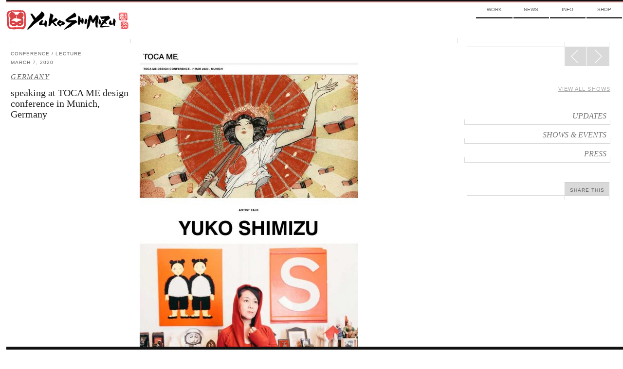

--- FILE ---
content_type: text/html; charset=UTF-8
request_url: https://mail.yukoart.com/shows/speaking-at-a-design-festival-in-munich-germany/
body_size: 6441
content:
    <!doctype html>
<!--[if lt IE 7]> <html class="no-js lt-ie10 lt-ie9 lt-ie8 lt-ie7" lang="en-US" itemscope itemtype="http://schema.org/Organization" xmlns:fb="http://ogp.me/ns/fb#"> <![endif]-->
<!--[if IE 7]>    <html class="no-js lt-ie10 lt-ie9 lt-ie8" lang="en-US" itemscope itemtype="http://schema.org/Organization" xmlns:fb="http://ogp.me/ns/fb#"> <![endif]-->
<!--[if IE 8]>    <html class="no-js lt-ie10 lt-ie9" lang="en-US" itemscope itemtype="http://schema.org/Organization" xmlns:fb="http://ogp.me/ns/fb#"> <![endif]-->
<!--[if IE 9]>    <html class="no-js lt-ie10" lang="en-US" itemscope itemtype="http://schema.org/Organization" xmlns:fb="http://ogp.me/ns/fb#"> <![endif]-->
<!--[if gt IE 9]><!--> <html class="no-js" lang="en-US" itemscope itemtype="http://schema.org/Organization" xmlns:fb="http://ogp.me/ns/fb#"> <!--<![endif]-->
<!-- the "no-js" class is for Modernizr. -->

<head id="yukoart.com" data-template-set="yuko" profile="http://gmpg.org/xfn/11">
	<meta charset="UTF-8">
	<meta http-equiv="cleartype" content="on" />
		<title>
		     speaking at TOCA ME design conference in Munich, Germany - Yuko Shimizu	</title>

	<meta name="title" content="  speaking at TOCA ME design conference in Munich, Germany - Yuko Shimizu">
	<!-- Metadata -->
	<meta name="description" content="Award winning Japanese illustrator based in New York City and instructor at School of Visual Arts.">

		<meta name="google-site-verification" content="">
	<meta name="author" content="YUKO SHIMIZU">
	<meta name="Copyright" content="Copyright YUKO SHIMIZU 2011. All Rights Reserved.">
	<meta name="DC.title" content="Yuko">
	<meta name="DC.subject" content="Interactive Media">
	<meta name="DC.creator" content="Sideways NYC">
	<!-- Mobile -->
	<meta name="HandheldFriendly" content="True" />
	<meta name="MobileOptimized" content="320" />
	<meta name="viewport" content="width=device-width, initial-scale=1.0" />
	<!-- iOS web app -->
	<meta name="apple-mobile-web-app-capable" content="yes">
	<meta name="apple-mobile-web-app-status-bar-style" content="black">
	<link rel="apple-touch-icon-precomposed" sizes="114x114" href="https://mail.yukoart.com/wp-content/themes/yukoimages/h/apple-touch-icon.png" />
	<link rel="apple-touch-icon-precomposed" sizes="72x72" href="https://mail.yukoart.com/wp-content/themes/yukoimages/m/apple-touch-icon.png" />
	<link rel="apple-touch-icon-precomposed" href="https://mail.yukoart.com/wp-content/themes/yukoimages/l/apple-touch-icon-precomposed.png" />
	<link rel="shortcut icon" href="https://mail.yukoart.com/wp-content/themes/yukoimages/l/apple-touch-icon.png" />
	<link rel="shortcut icon" href="https://mail.yukoart.com/wp-content/themes/yuko/favicon.ico" />

	<link href='http://fonts.googleapis.com/css?family=Lato:400,700|Playfair+Display' rel='stylesheet' type='text/css'>

    <!--
	<script>(function(a,b,c){if(c in b&&b[c]){var d,e=a.location,f=/^(a|html)$/i;a.addEventListener("click",function(a){d=a.target;while(!f.test(d.nodeName))d=d.parentNode;"href"in d&&(d.href.indexOf("http")||~d.href.indexOf(e.host))&&(a.preventDefault(),e.href=d.href)},!1)}})(document,window.navigator,"standalone")</script>
!-->
	<link rel="stylesheet" type="text/css" media="all" href="https://mail.yukoart.com/wp-content/themes/yuko/style.css" />
    <link rel="stylesheet" type="text/css" media="all" href="https://mail.yukoart.com/wp-content/themes/yuko/css/ie.css" />

		<script src="https://mail.yukoart.com/wp-content/themes/yuko/js/libs/modernizr-custom.js"></script>
	<script>Modernizr.mq('(min-width:0)') || document.write('<script src="https://mail.yukoart.com/wp-content/themes/yuko/js/libs/respond.min.js"><\/script>')</script>
	<link rel="canonical" href="/" />
	<link rel="pingback" href="https://mail.yukoart.com/xmlrpc.php" />
		<link rel='dns-prefetch' href='//s.w.org' />
		<script type="text/javascript">
			window._wpemojiSettings = {"baseUrl":"https:\/\/s.w.org\/images\/core\/emoji\/13.0.0\/72x72\/","ext":".png","svgUrl":"https:\/\/s.w.org\/images\/core\/emoji\/13.0.0\/svg\/","svgExt":".svg","source":{"concatemoji":"https:\/\/mail.yukoart.com\/wp-includes\/js\/wp-emoji-release.min.js?ver=5.5.17"}};
			!function(e,a,t){var n,r,o,i=a.createElement("canvas"),p=i.getContext&&i.getContext("2d");function s(e,t){var a=String.fromCharCode;p.clearRect(0,0,i.width,i.height),p.fillText(a.apply(this,e),0,0);e=i.toDataURL();return p.clearRect(0,0,i.width,i.height),p.fillText(a.apply(this,t),0,0),e===i.toDataURL()}function c(e){var t=a.createElement("script");t.src=e,t.defer=t.type="text/javascript",a.getElementsByTagName("head")[0].appendChild(t)}for(o=Array("flag","emoji"),t.supports={everything:!0,everythingExceptFlag:!0},r=0;r<o.length;r++)t.supports[o[r]]=function(e){if(!p||!p.fillText)return!1;switch(p.textBaseline="top",p.font="600 32px Arial",e){case"flag":return s([127987,65039,8205,9895,65039],[127987,65039,8203,9895,65039])?!1:!s([55356,56826,55356,56819],[55356,56826,8203,55356,56819])&&!s([55356,57332,56128,56423,56128,56418,56128,56421,56128,56430,56128,56423,56128,56447],[55356,57332,8203,56128,56423,8203,56128,56418,8203,56128,56421,8203,56128,56430,8203,56128,56423,8203,56128,56447]);case"emoji":return!s([55357,56424,8205,55356,57212],[55357,56424,8203,55356,57212])}return!1}(o[r]),t.supports.everything=t.supports.everything&&t.supports[o[r]],"flag"!==o[r]&&(t.supports.everythingExceptFlag=t.supports.everythingExceptFlag&&t.supports[o[r]]);t.supports.everythingExceptFlag=t.supports.everythingExceptFlag&&!t.supports.flag,t.DOMReady=!1,t.readyCallback=function(){t.DOMReady=!0},t.supports.everything||(n=function(){t.readyCallback()},a.addEventListener?(a.addEventListener("DOMContentLoaded",n,!1),e.addEventListener("load",n,!1)):(e.attachEvent("onload",n),a.attachEvent("onreadystatechange",function(){"complete"===a.readyState&&t.readyCallback()})),(n=t.source||{}).concatemoji?c(n.concatemoji):n.wpemoji&&n.twemoji&&(c(n.twemoji),c(n.wpemoji)))}(window,document,window._wpemojiSettings);
		</script>
		<style type="text/css">
img.wp-smiley,
img.emoji {
	display: inline !important;
	border: none !important;
	box-shadow: none !important;
	height: 1em !important;
	width: 1em !important;
	margin: 0 .07em !important;
	vertical-align: -0.1em !important;
	background: none !important;
	padding: 0 !important;
}
</style>
	<link rel='stylesheet' id='wp-block-library-css'  href='https://mail.yukoart.com/wp-includes/css/dist/block-library/style.min.css?ver=5.5.17' type='text/css' media='all' />
<link rel="https://api.w.org/" href="https://mail.yukoart.com/wp-json/" /><link rel='prev' title='judging the world&#8217;s biggest short film festival in Clermont-Ferrand, France' href='https://mail.yukoart.com/shows/judging-the-worlds-biggest-short-film-festival-in-clermont-ferrand-france/' />
<link rel='next' title='Interactive exhibit at ARTECHOUSE D.C.' href='https://mail.yukoart.com/shows/interactive-exhibit-at-artechouse-d-c/' />
<link rel="canonical" href="https://mail.yukoart.com/shows/speaking-at-a-design-festival-in-munich-germany/" />
<link rel='shortlink' href='https://mail.yukoart.com/?p=9014' />
<link rel="alternate" type="application/json+oembed" href="https://mail.yukoart.com/wp-json/oembed/1.0/embed?url=https%3A%2F%2Fmail.yukoart.com%2Fshows%2Fspeaking-at-a-design-festival-in-munich-germany%2F" />
<link rel="alternate" type="text/xml+oembed" href="https://mail.yukoart.com/wp-json/oembed/1.0/embed?url=https%3A%2F%2Fmail.yukoart.com%2Fshows%2Fspeaking-at-a-design-festival-in-munich-germany%2F&#038;format=xml" />
<meta id="FB_title"  property="og:title" content="speaking at TOCA ME design conference in Munich, Germany" /><meta id="FB_type" property="og:type" content="article" /><meta id="FB_url" property="og:url" content="https://mail.yukoart.com/shows/speaking-at-a-design-festival-in-munich-germany/" /><meta id="FB_site_name" property="og:site_name" content="Yuko Shimizu" /><meta id="FB_description" property="og:description" content="I am happy to announce my participation at TOCA ME Design Conference, a one day event in Munich, Germany.  Tickets are now available.      \"TOCA ME is Spanish and means \'touch me\'. From getting in t" /><meta id="FB_image" property="og:image" content="https://mail.yukoart.com/wp-content/uploads/2019/07/toca_me_munich-e1568495921123-250x172.jpg" /><meta property="fb:admins" content="6814681, 569615031" />
<style type="text/css">.recentcomments a{display:inline !important;padding:0 !important;margin:0 !important;}</style><meta name="google-site-verification" content="v2KlqeLYlmxqn9XeiNzJl0pbFgEFJIvLqZHSHbL3q-w" />

</head>

<body class="shows-template-default single single-shows postid-9014">
	<div id="page" class="hfeed clearfix">



			<header id="header" roll="banner" class="row clearfix">
			<div class="row border-red">
		<!-- brand -->

			</div>

		<!-- nav -->

		</header><!-- end header -->


		<hgroup id="brand" class="yuko-desktop-brand">
					<h1 id="site-title" class="colfl yuko-desktop">
						<a href="https://mail.yukoart.com/" title="Yuko Shimizu" rel="home">
							<img src="https://mail.yukoart.com/wp-content/themes/yuko/img/brand-face.png" alt="Yuko Shimazu" class="logo-small hide-from-desk" title="Yuko Shimazu">
							<img src="https://mail.yukoart.com/wp-content/themes/yuko/img/brand-top.png" alt="Yuko Shimazu" class="logo-combine hide-from-touch" title="Yuko Shimazu">
							<span class="visuallyhidden">Yuko Shimizu</span>
						</a>
					</h1>
					<h2 id="site-description"><span class="visuallyhidden">Award winning Japanese illustrator based in New York City and instructor at School of Visual Arts.</span></h2>
					<!-- <div class="line-div row clearfix" ><span class="grid-group" ><span class="grid-edge"></span><span class="grid-edge"></span></span></div> -->
				</hgroup>



		<nav id="access" class="col1of4 yuko-desktop-nav" roll="navigation">
					<div class="menu-top-nav-container"><ul id="menu-top-nav" class="menu"><li id="menu-item-377" class="menu-item menu-item-type-taxonomy menu-item-object-category menu-item-377"><a href="https://mail.yukoart.com/category/work/">Work</a></li>
<li id="menu-item-296" class="menu-item menu-item-type-taxonomy menu-item-object-category menu-item-has-children menu-item-296"><a href="https://mail.yukoart.com/category/news/">News</a>
<ul class="sub-menu">
	<li id="menu-item-7085" class="menu-item menu-item-type-taxonomy menu-item-object-category menu-item-7085"><a href="https://mail.yukoart.com/category/news/">Updates</a></li>
	<li id="menu-item-298" class="menu-item menu-item-type-taxonomy menu-item-object-category menu-item-298"><a href="https://mail.yukoart.com/category/blog/">Blog</a></li>
	<li id="menu-item-7086" class="menu-item menu-item-type-taxonomy menu-item-object-category current-shows-ancestor current-menu-parent current-shows-parent menu-item-7086"><a href="https://mail.yukoart.com/category/shows/">Events</a></li>
	<li id="menu-item-7087" class="menu-item menu-item-type-taxonomy menu-item-object-category menu-item-7087"><a href="https://mail.yukoart.com/category/press/">Press</a></li>
</ul>
</li>
<li id="menu-item-295" class="menu-item menu-item-type-post_type menu-item-object-page menu-item-has-children menu-item-295"><a href="https://mail.yukoart.com/about/">Info</a>
<ul class="sub-menu">
	<li id="menu-item-7083" class="menu-item menu-item-type-post_type menu-item-object-page menu-item-7083"><a href="https://mail.yukoart.com/about/">About</a></li>
	<li id="menu-item-7084" class="menu-item menu-item-type-post_type menu-item-object-page menu-item-7084"><a href="https://mail.yukoart.com/contact/">Contact</a></li>
	<li id="menu-item-7082" class="menu-item menu-item-type-taxonomy menu-item-object-category menu-item-7082"><a href="https://mail.yukoart.com/category/qa/">FAQ</a></li>
</ul>
</li>
<li id="menu-item-7079" class="menu-item menu-item-type-custom menu-item-object-custom menu-item-7079"><a href="http://yukoart.bigcartel.com/">Shop</a></li>
</ul></div>					<!---->
				</nav><!-- end nav -->



		<div id="content" class="row clearfix"><!-- content -->
                <div class="line-div row clearfix" ><span class="grid-group" ><span class="grid-edge"></span><span class="grid-edge"></span></span></div>
       	<div id="archives" class="primary">
		
 							<div id="infinity" class="clearfix">
								<article class="split-section row clearfix post-9014 shows type-shows status-publish has-post-thumbnail hentry category-shows homepage_featured-homepage_expandable location-germany event_type-conference event_type-lecture" id="post-9014">
					<hgroup class="col1of4 post-header">
						<div class="type_of_show">Conference / Lecture</div>
						<div class="dates_show">March 7,  2020</div>
						<div class="location_show face-playfair upper-spaced tag "><a href="?location=germany">Germany</a></div>
						<h2 class="txt-replace face-playfair post-title "><a href="https://mail.yukoart.com/shows/speaking-at-a-design-festival-in-munich-germany/">speaking at TOCA ME design conference in Munich, Germany</a></h2>
																	 
											</hgroup>
					<section class="col3of4">
						<div class="entry-media media-full">
														</div>
						<div class="entry-content">
						<img src="https://mail.yukoart.com/wp-content/uploads/2019/07/toca_me_munich-449x700.jpg">							<ul class="showDetails">
								                                 <li>
                                    <h4 class="upper-spaced">Where: </h4>
                                    <div class="content" >
                                        Munich, Germany                                    </div>
                                </li>
                                                                                              <li>
                                    <h4 class="upper-spaced">When: </h4>
                                    <div class="content" >
                                        March 7,  2020                                    </div>
                                </li>
                                                                <li>
                                    <h4 class="upper-spaced">Etc: </h4>
                                    <div class="content"  >
                                        <p>I am happy to announce my participation at TOCA ME Design Conference, a one day event in Munich, Germany.<br />
<a href="http://www.toca-me.com/toca-me-design-conference-20-tickets.html" target="_blank" rel="noopener noreferrer">Tickets are now available.</a></p>
<div class="column2a">
<div id="T1copy">
<div class="textItalic" style="padding-left: 30px;" align="left"><em>&#8220;TOCA ME is Spanish and means &#8216;touch me&#8217;. From getting in touch with people, to touch someone on an emo­tion­al level as well as in the lit­eral sense. Touching as the ultimate form of communication.</em><em>In 2003, after several years in the ad­ver­tis­ing and design industry, Nina Steenackers, Thorsten and Ron Iberl teamed up and founded the TOCA ME design studio in Munich.&#8221;</em></div>
</div>
</div>
<p>&nbsp;</p>
                                                                                    <span class="external_url">
                                                <a href="http://www.toca-me.com/" target="_blank">More Details Here</a>
                                            </span>
                                                                            </div>
                                </li>
							</ul>
						</div>	
					</section>	
					<span class="grid-group"><span class="grid-edge"></span><span class="grid-edge"></span></span>
				</article>
					
								</div>
							
		</div>

<section id="blog-sidebar" role="complementary" class="secondary">
	        <div class="read-more-n1"></div>
        <div class="read-more-n2"></div>
        <div class="read-more-n3"></div>
        <div class="read-more-n4"></div>
        <div class="read-more-n5">
            <nav id="nav-single" class="fixed" >
                <h3 class="visuallyhidden">
                    Post navigation                </h3>
                <span class="nav-next">
                <a href="https://mail.yukoart.com/shows/interactive-exhibit-at-artechouse-d-c/" rel="next"><span>Next</span><span class="meta-nav icon-span"></span></a>                                </span> <span class="nav-prev">
                <a href="https://mail.yukoart.com/shows/judging-the-worlds-biggest-short-film-festival-in-clermont-ferrand-france/" rel="prev"><span class="meta-nav icon-span"></span><span>Prev</span></a>                

                </span>
            </nav>


            <!-- #nav-single --></div>


        <h4 class="post-paging upper-spaced txt-light">
				<a href="https://mail.yukoart.com/category/shows/" class="txt-light">View all shows </a>        </h4>
        
				<ul class="un-style txt-replace face-playfair nav">
				    <ul class="un-style txt-replace face-playfair nav sidemenu" id="sidemenu-"><li><a href="https://mail.yukoart.com/category/news/"><span>Updates</span></a></li><li><a href="https://mail.yukoart.com/category/shows/"><span>Shows &amp; Events</span></a></li><li><a href="https://mail.yukoart.com/category/press/"><span>Press</span></a></li></ul>				</ul>
				
		<div id="share-tools" class="social-wrapper">
		<div class="social-inner">
			  <div class="twitter sharrre" data-url="https://mail.yukoart.com/shows/speaking-at-a-design-festival-in-munich-germany/" data-text="speaking at TOCA ME design conference in Munich, Germany">
    <div class="box">
      <a rel="nofollow" data-text="speaking at TOCA ME design conference in Munich, Germany - Yuko Shimizu" data-url="https://mail.yukoart.com/shows/speaking-at-a-design-festival-in-munich-germany/" href="#" class="share twitter-share-button" title="Tweet This!" style="margin-top:33px;">Tweet</a>
    </div>
  </div>
  <div class="facebook sharrre" data-url="https://mail.yukoart.com/shows/speaking-at-a-design-festival-in-munich-germany/" data-text="speaking at TOCA ME design conference in Munich, Germany - Yuko Shimizu" data-title="Like"></div>

  <div class="pinterest sharrre" data-url="https://mail.yukoart.com/shows/speaking-at-a-design-festival-in-munich-germany/" media="https://mail.yukoart.com/wp-content/uploads/2019/07/toca_me_munich.jpg" description="speaking at TOCA ME design conference in Munich, Germany" data-text="speaking at TOCA ME design conference in Munich, Germany - Yuko Shimizu" data-title="Pin It" data-curl="https://mail.yukoart.com/wp-content/themes/yuko/inc/sharrre.php"></div>
  		</div>
		<div id="share-button">
			<div class="share-this-n4"></div>
			<div class="share-this-n5" id="share-this-button"> <a href="https://mail.yukoart.com/shows/speaking-at-a-design-festival-in-munich-germany/" class="share-this-link upper-spaced">Share This</a> </div>
			<div class="share-this-n1"></div>
			<div class="share-this-n2"></div>
			<div class="share-this-n3"></div>
			<div class="social-pocket" style="background:#fff; height:50px; width:100%;"></div>
		</div>
	</div>
	</section>

	</div><!-- #content -->
	<div id="border-bottom" class="border clearfix"></div>
    <footer id="footer" class="container clearfix source-org vcard copyright">
		<small class="visuallyhidden">&copy;2026 Yuko Shimizu</small>
	</footer>

</div><!-- #page -->

	

<!-- jQuery is called via the Wordpress-friendly way via functions.php -->
<script src="//ajax.googleapis.com/ajax/libs/jquery/1.7.1/jquery.min.js"></script>
<script>window.jQuery || document.write('<script src="https://mail.yukoart.com/wp-content/themes/yuko/js/libs/jquery.min.js"><\/script>')</script>
<script src="https://mail.yukoart.com/wp-content/themes/yuko/js/plugins.js"></script> <!-- PLEASE CHECK WG !-->
<script type="text/javascript" src="https://mail.yukoart.com/wp-content/themes/yuko/js/jquery.mousewheel.js"></script>
<!-- the jScrollPane script -->
<script type="text/javascript" src="https://mail.yukoart.com/wp-content/themes/yuko/js/jquery.jscrollpane.min.js"></script>


<!--<script src="/js/plugins/jquery.infinitescroll.js"></script>-->
  <script src="https://mail.yukoart.com/wp-content/themes/yuko/js/libs/jquery.infinitescroll.min.js"></script>


<script type="text/javascript"> 
	
		

	
	var $container = $('#infinity');
	function newsLayout(){
		$container.imagesLoaded( function(){
			$container.isotope({
				itemSelector : '.news',
				layoutMode : 'masonry',
				resizesContainer : 'true',
				//resizable: false, // disable normal resizing
				// set columnWidth to a percentage of container width
				masonry: { columnWidth: $container.width() / 3 }
			});
		});	
	}

  var retrieveMoreItems = function() {
    if ($container.length && ($container.offset().top + $container.height()) <= $(window).height()) {
      $container.infinitescroll('retrieve');
    }
  }
	
		jQuery(document).ready(function($) {
	//WG Load Search content

	$('#search-categories nav ul li').click(function() {
		$('#search-categories nav ul').find('li.active').removeClass("active");
		$(this).addClass("active");
		var a = $(this).find('a');
		$(".center-container").empty().html('<center>Loading...<br><img src="https://mail.yukoart.com/wp-content/themes/yuko/img/ajax-loader.png" /></center>');
		$('.center-container').load( a.attr('href') + ' ' + ".right-col" );
		return false;
	})

	$container.infinitescroll({
		debug           : false,
		loading			: {
			img : "https://mail.yukoart.com/wp-content/themes/yuko/img/ajax-loader.png",
			msgText		: "",
			finishedMsg	: "",
      finished: function() {
        var data = $.data(this, 'infinitescroll')
        data.options.loading.msg.fadeOut('normal');
        retrieveMoreItems()
      }
		},
		state			: {
			currPage	: "1"
		},
		bufferPx        : 550,
		nextSelector    : "nav.navigation a:first",
		navSelector     : "nav.navigation",
		contentSelector : "#infinity",
					itemSelector    : "#infinity .hentry",
				localMode    : false,
				pathParse		: ["https://mail.yukoart.com/shows/speaking-at-a-design-festival-in-munich-germany/page/", "/"]
		}, 
			function() { 
		cT.init();
		
	/*	fsS.sizeSections();
		fsS.sizeBg();
		fsS.scrollBg();
		fsS.scrollBtn();
		dropBtns();
		twttr.widgets.load();
		if($.globals.manualInfTrigger == true){
			$.scrollTo($.globals.scrollTarget, 1000, "easeOut");
			$.globals.scrollTarget = '';
			$.globals.manualInfTrigger = false;
		} */
	});
	
  retrieveMoreItems()

});

	
	function infinite_scroll_callback() {
		Share.init();
	/*	fsS.sizeSections();
		fsS.sizeBg();
		fsS.scrollBg();
		dropBtns(); */
	}
	
</script>

<script src="https://mail.yukoart.com/wp-content/themes/yuko/js/script.js"></script>
<div id="fb-root"></div><script>
		window.fbAsyncInit = function() {
			FB.Event.subscribe('edge.create', function(targetUrl) {
				_gaq.push(['_trackSocial', 'facebook', 'like', targetUrl]);
			});
		};

		// SDK Asynchronously
		(function(d){
			var js, id = 'facebook-jssdk', ref = d.getElementsByTagName('script')[0];
			if (d.getElementById(id)) {return;}
			js = d.createElement('script'); js.id = id; js.async = true;
			js.src = "//connect.facebook.net/en_US/all.js#xfbml=1";
			ref.parentNode.insertBefore(js, ref);
		}(document));
	 </script>
	
	<!-- script type="text/javascript">
	(function() {
		window.PinIt = window.PinIt || { loaded:false };
		if (window.PinIt.loaded) return;
		window.PinIt.loaded = true;
		function async_load(){
			var s = document.createElement('script');
			s.type = "text/javascript";
			s.async = true;
			s.src = 'http://assets.pinterest.com/js/pinit.js';
			var x = document.getElementsByTagName("script")[0];
			x.parentNode.insertBefore(s, x);
		}
		if (window.attachEvent)
			window.attachEvent("onload", async_load);
		else
			window.addEventListener("load", async_load, false);
	})();
	</script !-->
	<script type="text/javascript" src="//assets.pinterest.com/js/pinit.js"></script>
	
<script>
  var _gaq = _gaq || [];
  _gaq.push(['_setAccount', 'UA-33701562-1']);
  _gaq.push(['_trackPageview']);
  (function() {
    var ga = document.createElement('script'); ga.type = 'text/javascript'; ga.async = true;
    ga.src = ('https:' == document.location.protocol ? 'https://ssl' : 'http://www') + '.google-analytics.com/ga.js';
    var s = document.getElementsByTagName('script')[0]; s.parentNode.insertBefore(ga, s);
  })();
</script>
<script type='text/javascript' src='https://mail.yukoart.com/wp-includes/js/comment-reply.min.js?ver=5.5.17' id='comment-reply-js'></script>
<script type='text/javascript' src='https://mail.yukoart.com/wp-includes/js/wp-embed.min.js?ver=5.5.17' id='wp-embed-js'></script>

</body>

</html>


--- FILE ---
content_type: text/html; charset=UTF-8
request_url: https://mail.yukoart.com/wp-content/themes/yuko/inc/sharrre.php?url=https%3A%2F%2Fmail.yukoart.com%2Fshows%2Fspeaking-at-a-design-festival-in-munich-germany%2F&type=pinterest
body_size: -176
content:
{"url":"https://mail.yukoart.com/shows/speaking-at-a-design-festival-in-munich-germany/","count":0}